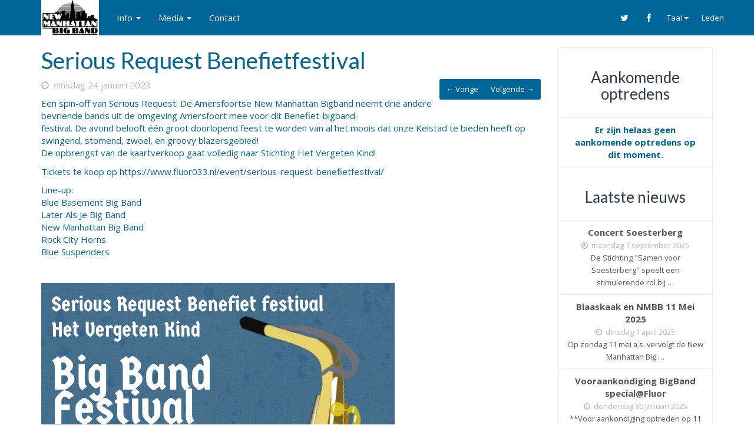

--- FILE ---
content_type: text/html; charset=utf-8
request_url: https://nmbb.nl/news/serious-request-benefitfestival/
body_size: 9605
content:


<!DOCTYPE html>
<html>
<head lang="nl">
  <meta charset="UTF-8">
  <meta http-equiv="X-UA-COMPATIBLE" content="IE=edge">
  <meta name="viewport" content="width=device-width, initial-scale=1">

  <title>
  Serious Request Benefietfestival -
New Manhattan Big Band</title>

  <meta name="google-site-verification" content="a6enJR3wGivPQYkw2j0LRl2skkmKzfIlyex8hFDm3rM" />
  <meta name="google-site-verification" content="vD6RWCf-L4UgcHloq1VJeXbV8oOlmYRTpJUdpe_49jI" />

  <link rel="apple-touch-icon" sizes="57x57" href="/static/favicon/apple-icon-57x57.png">
  <link rel="apple-touch-icon" sizes="60x60" href="/static/favicon/apple-icon-60x60.png">
  <link rel="apple-touch-icon" sizes="72x72" href="/static/favicon/apple-icon-72x72.png">
  <link rel="apple-touch-icon" sizes="76x76" href="/static/favicon/apple-icon-76x76.png">
  <link rel="apple-touch-icon" sizes="114x114" href="/static/favicon/apple-icon-114x114.png">
  <link rel="apple-touch-icon" sizes="120x120" href="/static/favicon/apple-icon-120x120.png">
  <link rel="apple-touch-icon" sizes="144x144" href="/static/favicon/apple-icon-144x144.png">
  <link rel="apple-touch-icon" sizes="152x152" href="/static/favicon/apple-icon-152x152.png">
  <link rel="apple-touch-icon" sizes="180x180" href="/static/favicon/apple-icon-180x180.png">
  <link rel="icon" type="image/png" sizes="192x192" href="/static/favicon/android-icon-192x192.png">
  <link rel="icon" type="image/png" sizes="32x32" href="/static/favicon/favicon-32x32.png">
  <link rel="icon" type="image/png" sizes="96x96" href="/static/favicon/favicon-96x96.png">
  <link rel="icon" type="image/png" sizes="16x16" href="/static/favicon/favicon-16x16.png">
  <link rel="manifest" href="/static/favicon/manifest.json">
  <meta name="msapplication-TileColor" content="#ffffff">
  <meta name="msapplication-TileImage" content="/static/favicon/ms-icon-144x144.png">
  <meta name="theme-color" content="#ffffff">

  <link rel="stylesheet"
        href="https://fonts.googleapis.com/css?family=Open+Sans:400,300,300italic,400italic,600,600italic,700,700italic,800,800italic|Roboto+Slab:400,100,300,700"
        type="text/css">

  <link rel="stylesheet" href="/static/css/bootstrap.min.css" type="text/css">
  <link rel="stylesheet" href="/static/css/font-awesome.min.css" type="text/css">
  <link rel="stylesheet" href="/static/css/style.css" type="text/css">
  
</head>

<body>

  




<nav class="navbar navbar-default navbar-fixed-top">
  <div class="container">
    <div class="navbar-header">
      <button type="button" class="navbar-toggle" data-toggle="collapse" data-target=".navbar-collapse">
        <span class="icon-bar"></span>
        <span class="icon-bar"></span>
        <span class="icon-bar"></span>
      </button>
      <a class="navbar-brand" rel="home" href="/" title="New Manhattan Big Band">
        <img id="logo" src="/static/images/logo.jpg">
      </a>
    </div>
    <div class="navbar-collapse collapse">
      <div class="container">
        <ul class="nav navbar-nav">
          <li class="dropdown">
            <a href="" data-toggle="dropdown">Info
              <span class="caret"></span>
            </a>
            <ul class="dropdown-menu dropdown-menu-left">
              <li><a href="/biography/">Biografie</a></li>
              <li><a href="/line-up/">Line up</a></li>
              <li><a href="/performances/">Optredens</a></li>
              <li><a href="/guest-soloists/">Gastsolisten</a></li>
              <li><a href="/news/">Nieuws</a></li>
            </ul>
          </li>
          <li class="dropdown">
            <a href="" data-toggle="dropdown">Media
              <span class="caret"></span>
            </a>
            <ul class="dropdown-menu dropdown-menu-left">
              <li><a href="/media/pictures/">Foto's</a></li>
              <li><a href="/media/music/">Muziek</a></li>
              <li><a href="/media/videos/">Video's</a></li>
            </ul>
          </li>
          <li><a href="/contact/">Contact</a></li>
        </ul>
        <ul class="nav navbar-nav navbar-right">
          <li style="display: inline-block">
            <a href="https://twitter.com/pr_nmbb" target="_blank">
              <i class="fa fa-twittah"></i>
            </a>
          <li style="display: inline-block">
            <a href="https://www.facebook.com/NewManhattanBigBand/" target="_blank">
              <i class="fa fa-feesboek"></i>
            </a>
          </li>
          <li>
            <div class="btn-group">
              <button type="button" class="btn btn-primary navbar-btn btn-sm dropdown-toggle" data-toggle="dropdown">
                Taal
                <span class="caret"></span>
              </button>
              <ul class="dropdown-menu">
                
                  <li>
                    <a href="#" data-setlanguage="en">English</a>
                  </li>
                
                  <li class="active">
                    <a href="#" data-setlanguage="nl">Nederlands</a>
                  </li>
                
              </ul>
            </div>
          </li>
          <li>
            <div class="btn-group">
              <a href="https://www.myrundiary.com/nmbb/" target="_blank" type="button"
                 class="btn btn-primary navbar-btn btn-sm">Leden</a>
            </div>
          </li>
        </ul>
      </div>
    </div>
  </div>
</nav>

<form id="setlanguage" action="/session/language/" method="post" style="display: none;">
  <input type="hidden" name="csrfmiddlewaretoken" value="FOstK1l1cmzlrT1DWp5s82Mb3ukUc0Od2sh83RaFDx8ieMBWjoiuhl39YKToXpc0">
  <select name="language">
    
      <option value="en">
        English (en)
      </option>
    
      <option value="nl" selected="selected">
        Nederlands (nl)
      </option>
    
  </select>
  <input type="submit" value="Go"/>
</form>

  <div class="content">
    
  

    <div class="container">
      
        <div class="row">
          <div class="col-md-9">
            
  <h1>
    Serious Request Benefietfestival
    
  </h1>

  <div id="news_button_group" class="btn-group" role="group">
    
      
        <a type="button" class='btn btn-primary btn-sm'
           href="/news/trumpeters-drummers-and-bassists-wanted/">
          <span aria-hidden="true">&larr;</span>
          Vorige
        </a>
      
    

    
      
        <a type="button" class='btn btn-primary btn-sm'
           href="/news/kingsday-at-zandfoort-ad-eem/">Volgende
          <span aria-hidden="true">&rarr;</span>
        </a>
      
    
  </div>

  <p class="text-muted">
    <i class="fa fa-clock-o"></i>&nbsp;
    dinsdag 24 januari 2023
  </p>

  <p><p><p>Een spin-off van Serious Request: De Amersfoortse New Manhattan Bigband neemt drie andere bevriende bands uit de omgeving Amersfoort mee voor dit Benefiet-bigband-<br>festival. De avond belooft één groot doorlopend feest te worden van al het moois dat onze Keistad te bieden heeft op swingend, stomend, zwoel, en groovy blazersgebied!<br>De opbrengst van de kaartverkoop gaat volledig naar Stichting Het Vergeten Kind!</p></p>

<p><p>Tickets te koop op https://www.fluor033.nl/event/serious-request-benefietfestival/</p></p>

<p><p>Line-up:<br>Blue Basement Big Band<br>Later Als Je Big Band<br>New Manhattan Big Band<br>Rock City Horns<br>Blue Suspenders</p><br></p></p>

  
    <img src="https://nmbb-media-files.s3.amazonaws.com/news_items/Benefiet_big_band_festival_25-02-23_Fluor033.jpg" class="img-responsive"/>
  

          </div>
          <div class="col-md-3 sidebar">
            
<div class="panel panel-default">
  <div class="panel-body">
    <h3 class="text-center">
      <a href="/performances/">
        Aankomende optredens
      </a>
    </h3>
  </div>
  <ul class="list-group text-center">
    
      <li class="list-group-item text-center">
        <strong>Er zijn helaas geen aankomende optredens op dit moment.</strong>
      </li>
    
  </ul>
  <div class="panel-body">
    <h3 class="text-center">
      <a href="/news/">
        Laatste nieuws
      </a>
    </h3>
  </div>
  <ul class="list-group text-center">
    
      <a class="list-group-item" href="/news/concert-soesterberg/">
        <strong>Concert Soesterberg</strong><br>
        <small class="text-muted">
          <i class="fa fa-clock-o"></i>&nbsp;
          maandag 1 september 2025
        </small>
        <br>
        <small>De Stichting &quot;Samen voor Soesterberg&quot; speelt een stimulerende rol bij …</small>
      </a>
    
      <a class="list-group-item" href="/news/blaaskaak-and-nmbb-may-11th-2025/">
        <strong>Blaaskaak en NMBB 11 Mei 2025</strong><br>
        <small class="text-muted">
          <i class="fa fa-clock-o"></i>&nbsp;
          dinsdag 1 april 2025
        </small>
        <br>
        <small>Op zondag 11 mei a.s. vervolgt de New Manhattan Big …</small>
      </a>
    
      <a class="list-group-item" href="/news/pre-announcing-bigband-specialfluor/">
        <strong>Vooraankondiging BigBand special@Fluor</strong><br>
        <small class="text-muted">
          <i class="fa fa-clock-o"></i>&nbsp;
          donderdag 30 januari 2025
        </small>
        <br>
        <small>**Voor aankondiging optreden op 11 Mei 2025** Op 11 Mei …</small>
      </a>
    
  </ul>
</div>

          </div>
        </div>
      
    </div>
  </div>





<hr>
<div class="footer">
  <div class="container text-center small">
    <a href="/privacy/">Privacyverklaring</a> | Copyright © 2026 New Manhattan Big Band
  </div>
</div>


<script src="/static/js/jquery.min.js" type="text/javascript"></script>
<script src="/static/js/bootstrap.min.js" type="text/javascript"></script>
<script src="/static/js/application.js" type="text/javascript"></script>


</body>

</html>


--- FILE ---
content_type: text/css; charset="utf-8"
request_url: https://nmbb.nl/static/css/style.css
body_size: 208
content:
/* --------------------------------------------------
   CSS NMBB
   -------------------------------------------------- */

html {
    position: relative;
    min-height: 100%;
}

body {
    font-family: 'Open Sans', serif;
    padding-top: 60px;
}

a {
    color: #2c3e50;
    transition: all 0.3s ease 0s;
}

a:hover,
a:active {
    text-decoration: none;
}

.sidebar {
    padding: 20px 15px;
}

.navbar {
    margin-bottom: 0;
}

.footer {
    margin-bottom: 21px;
    font-size: 14px;
}

#logo {
    height: 61px;
    margin-top: -20px;
}

.media-body {
    padding-left: 10px;
}

.popover {
    position: absolute;
    top: 0;
    left: 0;
    z-index: 1010;
    display: none;
    max-width: 600px;
    padding: 1px;
    text-align: left;
    white-space: normal;
    background-color: #ffffff;
    border: 1px solid rgba(0, 0, 0, 0.2);
    -webkit-border-radius: 6px;
    -moz-border-radius: 6px;
    border-radius: 6px;
    -webkit-box-shadow: 0 5px 10px rgba(0, 0, 0, 0.2);
    -moz-box-shadow: 0 5px 10px rgba(0, 0, 0, 0.2);
    box-shadow: 0 5px 10px rgba(0, 0, 0, 0.2);
    -webkit-background-clip: padding-box;
    -moz-background-clip: padding;
    background-clip: padding-box;
}

.video-container {
    position: relative;
    padding-bottom: 56.25%;
    padding-top: 35px;
    margin-top: 15px;
    height: 0;
    overflow: hidden;
}

.video-container iframe {
    position: absolute;
    top: 0;
    left: 0;
    width: 100%;
    height: 100%;
}

@media screen and (max-width: 992px) {
    body {
        text-align: center;
    }
}

@media screen and (min-width: 992px) {
    #band-member img {
        max-width: 150px;
    }

    #news_button_group {
        float: right !important;
    }
}

/* Carousel (slider)
-------------------------------------------------- */
.carousel-control .fa-arrow-left,
.carousel-control .fa-arrow-right {
    position: absolute;
    top: 50%;
    z-index: 5;
}

@media (max-width: 767px) {
    #slider-container {
        padding-left: 0;
        padding-right: 0;
    }
}

/* Line up
-------------------------------------------------- */
#band-member {
    text-align: center;
    border: none;
    transition: none;
}

#band-member img,
.soloist-image {
    text-align: center;
    margin: 0 auto;
}

.soloist-item-image {
    margin-top: 21px;
}

#band-member .lead {
    margin-bottom: 0;
}

#line-up .col-lg-3,
#line-up .col-md-3 {
    padding-left: 0;
    padding-right: 0;
}


--- FILE ---
content_type: text/javascript; charset="utf-8"
request_url: https://nmbb.nl/static/js/application.js
body_size: -134
content:
$(document).ready(function () {
    $('[data-setlanguage]').click(function (event) {
        event.preventDefault();
        var form = $('form#setlanguage');
        var language = $(this).data('setlanguage');
        if (form.length) {
            form.children('[name=language]').val(language);
            form.submit();
        }
    });

    $('[data-toggle="popover"],[data-original-title]').popover();

    $(document).on('click', function (e) {
        $('[data-toggle="popover"],[data-original-title]').each(function () {
            //the 'is' for buttons that trigger popups
            //the 'has' for icons within a button that triggers a popup
            if (!$(this).is(e.target) && $(this).has(e.target).length === 0 && $('.popover').has(e.target).length === 0) {
                $(this).popover('hide').data('bs.popover').inState.click = false // fix for BS 3.3.6
            }

        });
    });
});
